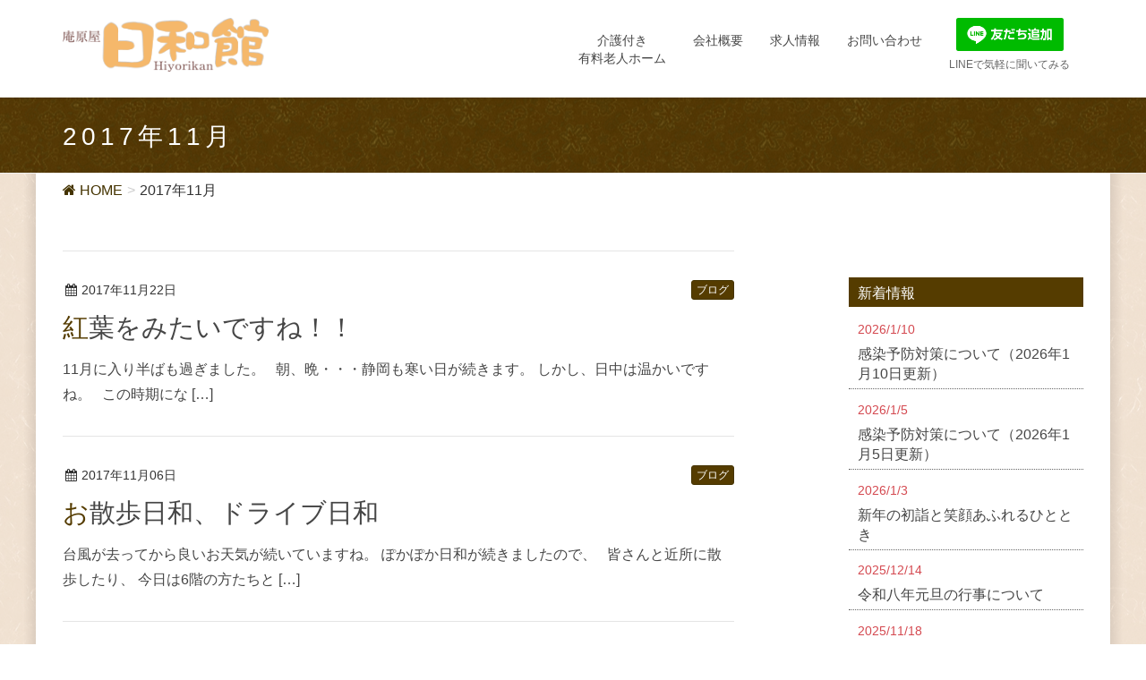

--- FILE ---
content_type: text/html; charset=UTF-8
request_url: https://iharaya.com/archives/date/2017/11/?post_type=post
body_size: 7981
content:
<!DOCTYPE html>
<html lang="ja">
<head>
<meta charset="utf-8">
<meta http-equiv="X-UA-Compatible" content="IE=edge">
<meta name="viewport" content="width=device-width, initial-scale=1">
<title>11月 2017 | 【公式】庵原屋日和館</title>
<meta name="keywords" content="有料老人ホーム,老人ホーム,高齢者,介護,訪問介護,介護タクシー,ケア,ケアマネージャー,ヘルパー,清水,静岡,セカンドライフ,庵原屋,いはらや,イハラヤ,日和館,ひよりかん,ヒヨリカン,指定居宅介護支援事業所,特定施設入所者生活介護,在宅介護,退院,福祉,居宅支援,予防介護" />
<link rel='dns-prefetch' href='//oss.maxcdn.com' />
<link rel='dns-prefetch' href='//s.w.org' />
<link rel="alternate" type="application/rss+xml" title="【公式】庵原屋日和館 &raquo; フィード" href="https://iharaya.com/feed/" />
<link rel="alternate" type="application/rss+xml" title="【公式】庵原屋日和館 &raquo; コメントフィード" href="https://iharaya.com/comments/feed/" />
<meta name="description" content="Article of 11月 2017. 【公式】庵原屋日和館 商店街の中に介護付有料老人ホーム（静岡市清水区）" />		<script type="text/javascript">
			window._wpemojiSettings = {"baseUrl":"https:\/\/s.w.org\/images\/core\/emoji\/2.3\/72x72\/","ext":".png","svgUrl":"https:\/\/s.w.org\/images\/core\/emoji\/2.3\/svg\/","svgExt":".svg","source":{"concatemoji":"https:\/\/iharaya.com\/admin\/wp-includes\/js\/wp-emoji-release.min.js?ver=4.8.2"}};
			!function(a,b,c){function d(a){var b,c,d,e,f=String.fromCharCode;if(!k||!k.fillText)return!1;switch(k.clearRect(0,0,j.width,j.height),k.textBaseline="top",k.font="600 32px Arial",a){case"flag":return k.fillText(f(55356,56826,55356,56819),0,0),b=j.toDataURL(),k.clearRect(0,0,j.width,j.height),k.fillText(f(55356,56826,8203,55356,56819),0,0),c=j.toDataURL(),b!==c&&(k.clearRect(0,0,j.width,j.height),k.fillText(f(55356,57332,56128,56423,56128,56418,56128,56421,56128,56430,56128,56423,56128,56447),0,0),b=j.toDataURL(),k.clearRect(0,0,j.width,j.height),k.fillText(f(55356,57332,8203,56128,56423,8203,56128,56418,8203,56128,56421,8203,56128,56430,8203,56128,56423,8203,56128,56447),0,0),c=j.toDataURL(),b!==c);case"emoji4":return k.fillText(f(55358,56794,8205,9794,65039),0,0),d=j.toDataURL(),k.clearRect(0,0,j.width,j.height),k.fillText(f(55358,56794,8203,9794,65039),0,0),e=j.toDataURL(),d!==e}return!1}function e(a){var c=b.createElement("script");c.src=a,c.defer=c.type="text/javascript",b.getElementsByTagName("head")[0].appendChild(c)}var f,g,h,i,j=b.createElement("canvas"),k=j.getContext&&j.getContext("2d");for(i=Array("flag","emoji4"),c.supports={everything:!0,everythingExceptFlag:!0},h=0;h<i.length;h++)c.supports[i[h]]=d(i[h]),c.supports.everything=c.supports.everything&&c.supports[i[h]],"flag"!==i[h]&&(c.supports.everythingExceptFlag=c.supports.everythingExceptFlag&&c.supports[i[h]]);c.supports.everythingExceptFlag=c.supports.everythingExceptFlag&&!c.supports.flag,c.DOMReady=!1,c.readyCallback=function(){c.DOMReady=!0},c.supports.everything||(g=function(){c.readyCallback()},b.addEventListener?(b.addEventListener("DOMContentLoaded",g,!1),a.addEventListener("load",g,!1)):(a.attachEvent("onload",g),b.attachEvent("onreadystatechange",function(){"complete"===b.readyState&&c.readyCallback()})),f=c.source||{},f.concatemoji?e(f.concatemoji):f.wpemoji&&f.twemoji&&(e(f.twemoji),e(f.wpemoji)))}(window,document,window._wpemojiSettings);
		</script>
		<style type="text/css">
img.wp-smiley,
img.emoji {
	display: inline !important;
	border: none !important;
	box-shadow: none !important;
	height: 1em !important;
	width: 1em !important;
	margin: 0 .07em !important;
	vertical-align: -0.1em !important;
	background: none !important;
	padding: 0 !important;
}
</style>
<link rel='stylesheet' id='contact-form-7-css'  href='https://iharaya.com/admin/wp-content/plugins/contact-form-7/includes/css/styles.css?ver=4.3.1' type='text/css' media='all' />
<link rel='stylesheet' id='contact-form-7-confirm-css'  href='https://iharaya.com/admin/wp-content/plugins/contact-form-7-add-confirm/includes/css/styles.css?ver=5.1' type='text/css' media='all' />
<link rel='stylesheet' id='vkExUnit_common_style-css'  href='https://iharaya.com/admin/wp-content/plugins/vk-all-in-one-expansion-unit/css/vkExUnit_style.css?ver=3.7.6' type='text/css' media='all' />
<link rel='stylesheet' id='wp-pagenavi-css'  href='https://iharaya.com/admin/wp-content/plugins/wp-pagenavi/pagenavi-css.css?ver=2.70' type='text/css' media='all' />
<link rel='stylesheet' id='lightning-font-awesome-style-css'  href='https://iharaya.com/admin/wp-content/themes/lightning/css/font-awesome/4.3.0/css/font-awesome.min.css?ver=20150622' type='text/css' media='all' />
<link rel='stylesheet' id='lightning-design-style-css'  href='https://iharaya.com/admin/wp-content/themes/lightning/css/style.css?ver=20150918a' type='text/css' media='all' />
<link rel='stylesheet' id='lightning-theme-style-css'  href='https://iharaya.com/admin/wp-content/themes/lightning/style.css?ver=20150814' type='text/css' media='all' />
<script type='text/javascript' src='https://iharaya.com/admin/wp-includes/js/jquery/jquery.js?ver=1.12.4'></script>
<script type='text/javascript' src='https://iharaya.com/admin/wp-includes/js/jquery/jquery-migrate.min.js?ver=1.4.1'></script>
<!--[if lt IE 9]>
<script type='text/javascript' src='https://oss.maxcdn.com/html5shiv/3.7.2/html5shiv.min.js?ver=4.8.2'></script>
<![endif]-->
<!--[if lt IE 9]>
<script type='text/javascript' src='https://oss.maxcdn.com/respond/1.4.2/respond.min.js?ver=4.8.2'></script>
<![endif]-->
<script type='text/javascript' src='https://iharaya.com/admin/wp-content/themes/lightning/js/all.min.js?ver=20150918a'></script>
<link rel='https://api.w.org/' href='https://iharaya.com/wp-json/' />
<link rel="EditURI" type="application/rsd+xml" title="RSD" href="https://iharaya.com/admin/xmlrpc.php?rsd" />
<link rel="wlwmanifest" type="application/wlwmanifest+xml" href="https://iharaya.com/admin/wp-includes/wlwmanifest.xml" /> 
<style type="text/css">
.veu_color_txt_key { color:#443300 ; }
.veu_color_bg_key { background-color:#443300 ; }
.veu_color_border_key { border-color:#443300 ; }
a { color:#443300 ; }
a:hover { color:#553c00 ; }
.siteHeader_logo.navbar-brand a:hover,
h1.entry-title:first-letter,
.single h1.entry-title:first-letter { color:#553c00; }
h2,
.mainSection-title { border-top-color:#553c00}
h3:after,
.subSection-title:after { border-bottom-color:#553c00; }
ul.gMenu a:hover { color:#553c00; }
.page-header { background-color:#553c00; }
.btn-default { border-color:#553c00;color:#553c00;}
.btn-default:hover { border-color:#553c00;background-color: #553c00; }
.btn-primary { background-color:#553c00;border-color:#443300; }
.btn-primary:hover { background-color:#443300;border-color:#553c00; }
.media .media-body .media-heading a:hover { color:#553c00; }
ul.page-numbers li span.page-numbers.current { background-color:#553c00; }
.pager li > a { border-color:#553c00;color:#553c00;}
.pager li > a:hover { background-color:#553c00;color:#fff;}
footer { border-top-color:#553c00 }
@media (min-width: 768px){
  ul.gMenu > li > a:hover:after,
  ul.gMenu > li.current-post-ancestor > a:after,
  ul.gMenu > li.current-menu-item > a:after,
  ul.gMenu > li.current-menu-parent > a:after,
  ul.gMenu > li.current-menu-ancestor > a:after,
  ul.gMenu > li.current_page_parent > a:after,
  ul.gMenu > li.current_page_ancestor > a:after { border-bottom-color: #553c00 }
} /* @media (min-width: 768px) */
</style>

<!-- Google Tag Manager -->
<script>(function(w,d,s,l,i){w[l]=w[l]||[];w[l].push({'gtm.start':
new Date().getTime(),event:'gtm.js'});var f=d.getElementsByTagName(s)[0],
j=d.createElement(s),dl=l!='dataLayer'?'&l='+l:'';j.async=true;j.src=
'https://www.googletagmanager.com/gtm.js?id='+i+dl;f.parentNode.insertBefore(j,f);
})(window,document,'script','dataLayer','GTM-WM9GW68');</script>
<!-- End Google Tag Manager -->

<link rel="stylesheet" href="/css/module.css" type="text/css" media="all" />
<link rel="stylesheet" href="/css/style.css?ver2" type="text/css" media="all" />
<script type="text/javascript" src="/js/smoothscroll.js"></script>
<script type="text/javascript" src="/js/gnavi.js"></script>


</head>
<body class="archive date">

<!-- Google Tag Manager (noscript) -->
<noscript><iframe src="https://www.googletagmanager.com/ns.html?id=GTM-WM9GW68"
height="0" width="0" style="display:none;visibility:hidden"></iframe></noscript>
<!-- End Google Tag Manager (noscript) -->

<header class="navbar navbar-fixed-top siteHeader">
        <div class="container">
        <div class="navbar-header">
            <button type="button" class="navbar-toggle" data-toggle="collapse" data-target="#navbar-ex-collapse">
                <span class="sr-only">Toggle navigation</span>
                <span class="icon-bar"></span>
                <span class="icon-bar"></span>
                <span class="icon-bar"></span>
            </button>
            <h1 class="navbar-brand siteHeader_logo">
            <a href="https://iharaya.com"><span>
            <img src="https://iharaya.com/admin/wp-content/uploads/2015/11/logo.gif" alt="【公式】庵原屋日和館" />            </span></a>
            </h1>
        </div>

        <div class="collapse navbar-collapse" id="navbar-ex-collapse">
        <nav class="menu-%e3%82%b0%e3%83%ad%e3%83%bc%e3%83%90%e3%83%ab%e3%83%8a%e3%83%93-container"><ul id="menu-%e3%82%b0%e3%83%ad%e3%83%bc%e3%83%90%e3%83%ab%e3%83%8a%e3%83%93" class="menu nav navbar-nav gMenu"><li id="menu-item-28" class="menu-item menu-item-type-post_type menu-item-object-page menu-item-has-children"><a href="https://iharaya.com/kaigohome/"><strong class="gMenu_name">介護付き<br />有料老人ホーム</strong></a>
<ul  class="sub-menu">
	<li id="menu-item-40" class="menu-item menu-item-type-post_type menu-item-object-page"><a href="https://iharaya.com/kaigohome/room/">館内のご案内</a></li>
	<li id="menu-item-356" class="menu-item menu-item-type-post_type menu-item-object-page"><a href="https://iharaya.com/kaigohome/life/">生活サービス</a></li>
	<li id="menu-item-39" class="menu-item menu-item-type-post_type menu-item-object-page"><a href="https://iharaya.com/kaigohome/care/">看護・介護サービス</a></li>
	<li id="menu-item-355" class="menu-item menu-item-type-post_type menu-item-object-page"><a href="https://iharaya.com/kaigohome/album/">暮らしのアルバム</a></li>
	<li id="menu-item-31" class="menu-item menu-item-type-post_type menu-item-object-page"><a href="https://iharaya.com/kaigohome/food/">お料理</a></li>
	<li id="menu-item-32" class="menu-item menu-item-type-post_type menu-item-object-page"><a href="https://iharaya.com/kaigohome/flow/">費用とご入居方法</a></li>
	<li id="menu-item-33" class="menu-item menu-item-type-post_type menu-item-object-page"><a href="https://iharaya.com/kaigohome/question/">さまざまなご質問</a></li>
</ul>
</li>
<li id="menu-item-37" class="menu-item menu-item-type-post_type menu-item-object-page"><a href="https://iharaya.com/company/"><strong class="gMenu_name">会社概要</strong></a></li>
<li id="menu-item-1504" class="menu-item menu-item-type-taxonomy menu-item-object-category"><a href="https://iharaya.com/recruit/"><strong class="gMenu_name">求人情報</strong></a></li>
<li id="menu-item-38" class="menu-item menu-item-type-post_type menu-item-object-page"><a href="https://iharaya.com/contact/"><strong class="gMenu_name">お問い合わせ</strong></a></li>
</ul></nav>        </div>
    </div>
    
</header>

<div class="section page-header"><div class="container"><div class="row"><div class="col-md-12">
<h1 class="page-header_pageTitle">
2017年11月</h1>
</div></div></div></div><!-- [ /.page-header ] -->
<!-- [ .breadSection ] -->
<div class="section breadSection">
<div class="container">
<div class="row">
<ol class="breadcrumb">
<li id="panHome"><a href="https://iharaya.com"><span><i class="fa fa-home"></i> HOME</span></a></li><li><span>2017年11月</span></li></ol>
</div>
</div>
</div>
<!-- [ /.breadSection ] -->
<div class="section siteContent">
<div class="container">
<div class="row">

<main class="col-md-8 mainSection" id="main" role="main">


 



      <div class="postList">
        <article class="media">
<div id="post-1382" class="post-1382 post type-post status-publish format-standard hentry category-blog">
		<div class="media-body">
		
<div class="entry-meta">
<span class="published entry-meta_items">2017年11月22日</span>



<span class="entry-meta_items entry-meta_updated entry-meta_hidden">/ 最終更新日 : <span class="updated">2017/11/23</span></span>


<span class="vcard author entry-meta_items entry-meta_items_author entry-meta_hidden"><span class="fn">hiyorikan</span></span>

<span class="entry-meta_items entry-meta_items_term"><a href="https://iharaya.com/blog/" class="btn btn-xs btn-primary">ブログ</a></span>
</div>		<h1 class="media-heading entry-title"><a href="https://iharaya.com/archives/1382">紅葉をみたいですね！！</a></h1>
		<a href="https://iharaya.com/archives/1382" class="media-body_excerpt"><p>11月に入り半ばも過ぎました。 &nbsp; 朝、晩・・・静岡も寒い日が続きます。 しかし、日中は温かいですね。 &nbsp; この時期にな [&hellip;]</p>
</a>
		<!--
		<div><a href="https://iharaya.com/archives/1382" class="btn btn-default btn-sm">続きを読む</a></div>
		-->   
	</div>
</div>
</article>        <article class="media">
<div id="post-1379" class="post-1379 post type-post status-publish format-standard hentry category-blog">
		<div class="media-body">
		
<div class="entry-meta">
<span class="published entry-meta_items">2017年11月06日</span>



<span class="entry-meta_items entry-meta_updated entry-meta_hidden">/ 最終更新日 : <span class="updated">2017/11/7</span></span>


<span class="vcard author entry-meta_items entry-meta_items_author entry-meta_hidden"><span class="fn">hiyorikan</span></span>

<span class="entry-meta_items entry-meta_items_term"><a href="https://iharaya.com/blog/" class="btn btn-xs btn-primary">ブログ</a></span>
</div>		<h1 class="media-heading entry-title"><a href="https://iharaya.com/archives/1379">お散歩日和、ドライブ日和</a></h1>
		<a href="https://iharaya.com/archives/1379" class="media-body_excerpt"><p>台風が去ってから良いお天気が続いていますね。 ぽかぽか日和が続きましたので、 &nbsp; 皆さんと近所に散歩したり、 今日は6階の方たちと [&hellip;]</p>
</a>
		<!--
		<div><a href="https://iharaya.com/archives/1379" class="btn btn-default btn-sm">続きを読む</a></div>
		-->   
	</div>
</div>
</article>        </div>

  
  
</main><!-- [ /.mainSection ] -->

<div class="col-md-3 col-md-offset-1 subSection">
<aside class="widget widget_text" id="text-7">			<div class="textwidget"> </div>
		</aside><aside class="widget widget_vkexunit_post_list" id="vkexunit_post_list-4"><div class="veu_newPosts pt_1"><h1 class="widget-title subSection-title">新着情報</h1><ul class="postList"><li id="post-2709">
	<span class="published entry-meta_items">2026/1/10</span><br />
	<!-- <span class="taxonomies"> <a href="https://iharaya.com/info/" rel="tag">お知らせ</a></span> -->
	<span class="entry-title"><a href="https://iharaya.com/archives/2709">感染予防対策について（2026年1月10日更新）</a></span>
</li><li id="post-2708">
	<span class="published entry-meta_items">2026/1/5</span><br />
	<!-- <span class="taxonomies"> <a href="https://iharaya.com/info/" rel="tag">お知らせ</a></span> -->
	<span class="entry-title"><a href="https://iharaya.com/archives/2708">感染予防対策について（2026年1月5日更新）</a></span>
</li><li id="post-2716">
	<span class="published entry-meta_items">2026/1/3</span><br />
	<!-- <span class="taxonomies"> <a href="https://iharaya.com/blog/home/event/" rel="tag">イベント</a><a href="https://iharaya.com/blog/home/" rel="tag">有料老人ホーム</a><a href="https://iharaya.com/blog/" rel="tag">ブログ</a><a href="https://iharaya.com/blog/home/outing/" rel="tag">お出かけ・散歩</a><a href="https://iharaya.com/blog/home/care-staff/" rel="tag">ご入居者とヘルパーとの関わり</a></span> -->
	<span class="entry-title"><a href="https://iharaya.com/archives/2716">新年の初詣と笑顔あふれるひととき　</a></span>
</li><li id="post-2705">
	<span class="published entry-meta_items">2025/12/14</span><br />
	<!-- <span class="taxonomies"> <a href="https://iharaya.com/info/" rel="tag">お知らせ</a></span> -->
	<span class="entry-title"><a href="https://iharaya.com/archives/2705">令和八年元旦の行事について</a></span>
</li><li id="post-2713">
	<span class="published entry-meta_items">2025/11/18</span><br />
	<!-- <span class="taxonomies"> <a href="https://iharaya.com/blog/home/event/" rel="tag">イベント</a><a href="https://iharaya.com/blog/home/" rel="tag">有料老人ホーム</a><a href="https://iharaya.com/blog/" rel="tag">ブログ</a><a href="https://iharaya.com/blog/home/care-staff/" rel="tag">ご入居者とヘルパーとの関わり</a></span> -->
	<span class="entry-title"><a href="https://iharaya.com/archives/2713">毎年恒例の焼き芋屋さん</a></span>
</li></ul></div></aside>	<aside class="widget widget_wp_widget_vk_taxonomy_list" id="wp_widget_vk_taxonomy_list-2">    <div class="sideWidget widget_taxonomies widget_nav_menu">
		<h1 class="widget-title subSection-title">カテゴリー</h1>        <ul class="localNavi">
				<li class="cat-item cat-item-18"><a href="https://iharaya.com/recruit/" >求人情報 (1)</a>
</li>
	<li class="cat-item cat-item-4"><a href="https://iharaya.com/blog/" >ブログ (430)</a>
<ul class='children'>
	<li class="cat-item cat-item-5"><a href="https://iharaya.com/blog/home/" >有料老人ホーム (134)</a>
	<ul class='children'>
	<li class="cat-item cat-item-6"><a href="https://iharaya.com/blog/home/care/" >看取りケア (9)</a>
</li>
	<li class="cat-item cat-item-10"><a href="https://iharaya.com/blog/home/event/" >イベント (41)</a>
</li>
	<li class="cat-item cat-item-14"><a href="https://iharaya.com/blog/home/outing/" >お出かけ・散歩 (19)</a>
</li>
	<li class="cat-item cat-item-15"><a href="https://iharaya.com/blog/home/care-staff/" >ご入居者とヘルパーとの関わり (66)</a>
</li>
	<li class="cat-item cat-item-17"><a href="https://iharaya.com/blog/home/%ef%bd%96isitation/" >ご面会 (5)</a>
</li>
	<li class="cat-item cat-item-11"><a href="https://iharaya.com/blog/home/activity/" >アクティビティー (38)</a>
</li>
	<li class="cat-item cat-item-13"><a href="https://iharaya.com/blog/home/artificial-flower/" >染の花 (8)</a>
</li>
	<li class="cat-item cat-item-12"><a href="https://iharaya.com/blog/home/birthday/" >誕生日 (10)</a>
</li>
	</ul>
</li>
	<li class="cat-item cat-item-7"><a href="https://iharaya.com/blog/homehelp/" >ホームヘルプ (1)</a>
	<ul class='children'>
	<li class="cat-item cat-item-8"><a href="https://iharaya.com/blog/homehelp/helper/" >ヘルパー (1)</a>
</li>
	</ul>
</li>
</ul>
</li>
        </ul>
    </div>
	</aside>	<aside class="widget widget_archive" id="archives-2"><h1 class="widget-title subSection-title">月別アーカイブ</h1>		<ul>
			<li><a href='https://iharaya.com/archives/date/2026/01/?post_type=post'>2026年1月&nbsp;(3)</a></li>
	<li><a href='https://iharaya.com/archives/date/2025/12/?post_type=post'>2025年12月&nbsp;(1)</a></li>
	<li><a href='https://iharaya.com/archives/date/2025/11/?post_type=post'>2025年11月&nbsp;(3)</a></li>
	<li><a href='https://iharaya.com/archives/date/2025/10/?post_type=post'>2025年10月&nbsp;(1)</a></li>
	<li><a href='https://iharaya.com/archives/date/2025/09/?post_type=post'>2025年9月&nbsp;(2)</a></li>
	<li><a href='https://iharaya.com/archives/date/2025/08/?post_type=post'>2025年8月&nbsp;(2)</a></li>
	<li><a href='https://iharaya.com/archives/date/2025/07/?post_type=post'>2025年7月&nbsp;(2)</a></li>
	<li><a href='https://iharaya.com/archives/date/2025/06/?post_type=post'>2025年6月&nbsp;(2)</a></li>
	<li><a href='https://iharaya.com/archives/date/2025/05/?post_type=post'>2025年5月&nbsp;(1)</a></li>
	<li><a href='https://iharaya.com/archives/date/2025/04/?post_type=post'>2025年4月&nbsp;(1)</a></li>
	<li><a href='https://iharaya.com/archives/date/2025/03/?post_type=post'>2025年3月&nbsp;(4)</a></li>
	<li><a href='https://iharaya.com/archives/date/2025/02/?post_type=post'>2025年2月&nbsp;(5)</a></li>
	<li><a href='https://iharaya.com/archives/date/2025/01/?post_type=post'>2025年1月&nbsp;(6)</a></li>
	<li><a href='https://iharaya.com/archives/date/2024/12/?post_type=post'>2024年12月&nbsp;(5)</a></li>
	<li><a href='https://iharaya.com/archives/date/2024/11/?post_type=post'>2024年11月&nbsp;(9)</a></li>
	<li><a href='https://iharaya.com/archives/date/2024/10/?post_type=post'>2024年10月&nbsp;(6)</a></li>
	<li><a href='https://iharaya.com/archives/date/2024/09/?post_type=post'>2024年9月&nbsp;(2)</a></li>
	<li><a href='https://iharaya.com/archives/date/2024/08/?post_type=post'>2024年8月&nbsp;(4)</a></li>
	<li><a href='https://iharaya.com/archives/date/2024/07/?post_type=post'>2024年7月&nbsp;(4)</a></li>
	<li><a href='https://iharaya.com/archives/date/2024/06/?post_type=post'>2024年6月&nbsp;(6)</a></li>
	<li><a href='https://iharaya.com/archives/date/2024/05/?post_type=post'>2024年5月&nbsp;(5)</a></li>
	<li><a href='https://iharaya.com/archives/date/2024/04/?post_type=post'>2024年4月&nbsp;(2)</a></li>
	<li><a href='https://iharaya.com/archives/date/2024/03/?post_type=post'>2024年3月&nbsp;(4)</a></li>
	<li><a href='https://iharaya.com/archives/date/2024/02/?post_type=post'>2024年2月&nbsp;(3)</a></li>
	<li><a href='https://iharaya.com/archives/date/2024/01/?post_type=post'>2024年1月&nbsp;(5)</a></li>
	<li><a href='https://iharaya.com/archives/date/2023/12/?post_type=post'>2023年12月&nbsp;(5)</a></li>
	<li><a href='https://iharaya.com/archives/date/2023/11/?post_type=post'>2023年11月&nbsp;(3)</a></li>
	<li><a href='https://iharaya.com/archives/date/2023/10/?post_type=post'>2023年10月&nbsp;(3)</a></li>
	<li><a href='https://iharaya.com/archives/date/2023/09/?post_type=post'>2023年9月&nbsp;(3)</a></li>
	<li><a href='https://iharaya.com/archives/date/2023/08/?post_type=post'>2023年8月&nbsp;(2)</a></li>
	<li><a href='https://iharaya.com/archives/date/2023/07/?post_type=post'>2023年7月&nbsp;(6)</a></li>
	<li><a href='https://iharaya.com/archives/date/2023/06/?post_type=post'>2023年6月&nbsp;(4)</a></li>
	<li><a href='https://iharaya.com/archives/date/2023/05/?post_type=post'>2023年5月&nbsp;(3)</a></li>
	<li><a href='https://iharaya.com/archives/date/2023/04/?post_type=post'>2023年4月&nbsp;(1)</a></li>
	<li><a href='https://iharaya.com/archives/date/2023/03/?post_type=post'>2023年3月&nbsp;(2)</a></li>
	<li><a href='https://iharaya.com/archives/date/2023/02/?post_type=post'>2023年2月&nbsp;(4)</a></li>
	<li><a href='https://iharaya.com/archives/date/2023/01/?post_type=post'>2023年1月&nbsp;(6)</a></li>
	<li><a href='https://iharaya.com/archives/date/2022/12/?post_type=post'>2022年12月&nbsp;(7)</a></li>
	<li><a href='https://iharaya.com/archives/date/2022/11/?post_type=post'>2022年11月&nbsp;(6)</a></li>
	<li><a href='https://iharaya.com/archives/date/2022/10/?post_type=post'>2022年10月&nbsp;(7)</a></li>
	<li><a href='https://iharaya.com/archives/date/2022/09/?post_type=post'>2022年9月&nbsp;(6)</a></li>
	<li><a href='https://iharaya.com/archives/date/2022/08/?post_type=post'>2022年8月&nbsp;(1)</a></li>
	<li><a href='https://iharaya.com/archives/date/2022/07/?post_type=post'>2022年7月&nbsp;(5)</a></li>
	<li><a href='https://iharaya.com/archives/date/2022/06/?post_type=post'>2022年6月&nbsp;(4)</a></li>
	<li><a href='https://iharaya.com/archives/date/2022/05/?post_type=post'>2022年5月&nbsp;(8)</a></li>
	<li><a href='https://iharaya.com/archives/date/2022/04/?post_type=post'>2022年4月&nbsp;(7)</a></li>
	<li><a href='https://iharaya.com/archives/date/2022/03/?post_type=post'>2022年3月&nbsp;(11)</a></li>
	<li><a href='https://iharaya.com/archives/date/2022/02/?post_type=post'>2022年2月&nbsp;(7)</a></li>
	<li><a href='https://iharaya.com/archives/date/2022/01/?post_type=post'>2022年1月&nbsp;(4)</a></li>
	<li><a href='https://iharaya.com/archives/date/2021/12/?post_type=post'>2021年12月&nbsp;(3)</a></li>
	<li><a href='https://iharaya.com/archives/date/2021/11/?post_type=post'>2021年11月&nbsp;(8)</a></li>
	<li><a href='https://iharaya.com/archives/date/2021/10/?post_type=post'>2021年10月&nbsp;(9)</a></li>
	<li><a href='https://iharaya.com/archives/date/2021/08/?post_type=post'>2021年8月&nbsp;(5)</a></li>
	<li><a href='https://iharaya.com/archives/date/2021/07/?post_type=post'>2021年7月&nbsp;(6)</a></li>
	<li><a href='https://iharaya.com/archives/date/2021/06/?post_type=post'>2021年6月&nbsp;(4)</a></li>
	<li><a href='https://iharaya.com/archives/date/2021/05/?post_type=post'>2021年5月&nbsp;(4)</a></li>
	<li><a href='https://iharaya.com/archives/date/2021/04/?post_type=post'>2021年4月&nbsp;(4)</a></li>
	<li><a href='https://iharaya.com/archives/date/2021/03/?post_type=post'>2021年3月&nbsp;(2)</a></li>
	<li><a href='https://iharaya.com/archives/date/2021/02/?post_type=post'>2021年2月&nbsp;(3)</a></li>
	<li><a href='https://iharaya.com/archives/date/2021/01/?post_type=post'>2021年1月&nbsp;(6)</a></li>
	<li><a href='https://iharaya.com/archives/date/2020/12/?post_type=post'>2020年12月&nbsp;(4)</a></li>
	<li><a href='https://iharaya.com/archives/date/2020/11/?post_type=post'>2020年11月&nbsp;(4)</a></li>
	<li><a href='https://iharaya.com/archives/date/2020/10/?post_type=post'>2020年10月&nbsp;(1)</a></li>
	<li><a href='https://iharaya.com/archives/date/2020/09/?post_type=post'>2020年9月&nbsp;(3)</a></li>
	<li><a href='https://iharaya.com/archives/date/2020/08/?post_type=post'>2020年8月&nbsp;(6)</a></li>
	<li><a href='https://iharaya.com/archives/date/2020/07/?post_type=post'>2020年7月&nbsp;(8)</a></li>
	<li><a href='https://iharaya.com/archives/date/2020/06/?post_type=post'>2020年6月&nbsp;(3)</a></li>
	<li><a href='https://iharaya.com/archives/date/2020/05/?post_type=post'>2020年5月&nbsp;(9)</a></li>
	<li><a href='https://iharaya.com/archives/date/2020/04/?post_type=post'>2020年4月&nbsp;(7)</a></li>
	<li><a href='https://iharaya.com/archives/date/2020/03/?post_type=post'>2020年3月&nbsp;(7)</a></li>
	<li><a href='https://iharaya.com/archives/date/2020/02/?post_type=post'>2020年2月&nbsp;(7)</a></li>
	<li><a href='https://iharaya.com/archives/date/2020/01/?post_type=post'>2020年1月&nbsp;(5)</a></li>
	<li><a href='https://iharaya.com/archives/date/2019/12/?post_type=post'>2019年12月&nbsp;(3)</a></li>
	<li><a href='https://iharaya.com/archives/date/2019/11/?post_type=post'>2019年11月&nbsp;(8)</a></li>
	<li><a href='https://iharaya.com/archives/date/2019/10/?post_type=post'>2019年10月&nbsp;(6)</a></li>
	<li><a href='https://iharaya.com/archives/date/2019/09/?post_type=post'>2019年9月&nbsp;(2)</a></li>
	<li><a href='https://iharaya.com/archives/date/2019/08/?post_type=post'>2019年8月&nbsp;(3)</a></li>
	<li><a href='https://iharaya.com/archives/date/2019/07/?post_type=post'>2019年7月&nbsp;(3)</a></li>
	<li><a href='https://iharaya.com/archives/date/2019/06/?post_type=post'>2019年6月&nbsp;(2)</a></li>
	<li><a href='https://iharaya.com/archives/date/2019/05/?post_type=post'>2019年5月&nbsp;(4)</a></li>
	<li><a href='https://iharaya.com/archives/date/2019/04/?post_type=post'>2019年4月&nbsp;(5)</a></li>
	<li><a href='https://iharaya.com/archives/date/2019/03/?post_type=post'>2019年3月&nbsp;(3)</a></li>
	<li><a href='https://iharaya.com/archives/date/2019/02/?post_type=post'>2019年2月&nbsp;(3)</a></li>
	<li><a href='https://iharaya.com/archives/date/2019/01/?post_type=post'>2019年1月&nbsp;(5)</a></li>
	<li><a href='https://iharaya.com/archives/date/2018/12/?post_type=post'>2018年12月&nbsp;(4)</a></li>
	<li><a href='https://iharaya.com/archives/date/2018/11/?post_type=post'>2018年11月&nbsp;(1)</a></li>
	<li><a href='https://iharaya.com/archives/date/2018/10/?post_type=post'>2018年10月&nbsp;(2)</a></li>
	<li><a href='https://iharaya.com/archives/date/2018/09/?post_type=post'>2018年9月&nbsp;(1)</a></li>
	<li><a href='https://iharaya.com/archives/date/2018/08/?post_type=post'>2018年8月&nbsp;(3)</a></li>
	<li><a href='https://iharaya.com/archives/date/2018/07/?post_type=post'>2018年7月&nbsp;(1)</a></li>
	<li><a href='https://iharaya.com/archives/date/2018/05/?post_type=post'>2018年5月&nbsp;(3)</a></li>
	<li><a href='https://iharaya.com/archives/date/2018/04/?post_type=post'>2018年4月&nbsp;(1)</a></li>
	<li><a href='https://iharaya.com/archives/date/2018/03/?post_type=post'>2018年3月&nbsp;(2)</a></li>
	<li><a href='https://iharaya.com/archives/date/2018/02/?post_type=post'>2018年2月&nbsp;(2)</a></li>
	<li><a href='https://iharaya.com/archives/date/2018/01/?post_type=post'>2018年1月&nbsp;(2)</a></li>
	<li><a href='https://iharaya.com/archives/date/2017/12/?post_type=post'>2017年12月&nbsp;(3)</a></li>
	<li><a href='https://iharaya.com/archives/date/2017/11/?post_type=post'>2017年11月&nbsp;(2)</a></li>
	<li><a href='https://iharaya.com/archives/date/2017/10/?post_type=post'>2017年10月&nbsp;(2)</a></li>
	<li><a href='https://iharaya.com/archives/date/2017/09/?post_type=post'>2017年9月&nbsp;(1)</a></li>
	<li><a href='https://iharaya.com/archives/date/2017/08/?post_type=post'>2017年8月&nbsp;(1)</a></li>
	<li><a href='https://iharaya.com/archives/date/2017/07/?post_type=post'>2017年7月&nbsp;(4)</a></li>
	<li><a href='https://iharaya.com/archives/date/2017/06/?post_type=post'>2017年6月&nbsp;(1)</a></li>
	<li><a href='https://iharaya.com/archives/date/2017/05/?post_type=post'>2017年5月&nbsp;(2)</a></li>
	<li><a href='https://iharaya.com/archives/date/2017/04/?post_type=post'>2017年4月&nbsp;(1)</a></li>
	<li><a href='https://iharaya.com/archives/date/2017/03/?post_type=post'>2017年3月&nbsp;(4)</a></li>
	<li><a href='https://iharaya.com/archives/date/2017/02/?post_type=post'>2017年2月&nbsp;(2)</a></li>
	<li><a href='https://iharaya.com/archives/date/2017/01/?post_type=post'>2017年1月&nbsp;(4)</a></li>
	<li><a href='https://iharaya.com/archives/date/2016/12/?post_type=post'>2016年12月&nbsp;(3)</a></li>
	<li><a href='https://iharaya.com/archives/date/2016/10/?post_type=post'>2016年10月&nbsp;(2)</a></li>
	<li><a href='https://iharaya.com/archives/date/2016/09/?post_type=post'>2016年9月&nbsp;(2)</a></li>
	<li><a href='https://iharaya.com/archives/date/2016/08/?post_type=post'>2016年8月&nbsp;(2)</a></li>
	<li><a href='https://iharaya.com/archives/date/2016/07/?post_type=post'>2016年7月&nbsp;(8)</a></li>
	<li><a href='https://iharaya.com/archives/date/2016/06/?post_type=post'>2016年6月&nbsp;(2)</a></li>
	<li><a href='https://iharaya.com/archives/date/2016/05/?post_type=post'>2016年5月&nbsp;(2)</a></li>
	<li><a href='https://iharaya.com/archives/date/2016/04/?post_type=post'>2016年4月&nbsp;(1)</a></li>
	<li><a href='https://iharaya.com/archives/date/2016/03/?post_type=post'>2016年3月&nbsp;(2)</a></li>
	<li><a href='https://iharaya.com/archives/date/2016/02/?post_type=post'>2016年2月&nbsp;(1)</a></li>
	<li><a href='https://iharaya.com/archives/date/2016/01/?post_type=post'>2016年1月&nbsp;(3)</a></li>
	<li><a href='https://iharaya.com/archives/date/2015/12/?post_type=post'>2015年12月&nbsp;(4)</a></li>
	<li><a href='https://iharaya.com/archives/date/2015/11/?post_type=post'>2015年11月&nbsp;(3)</a></li>
	<li><a href='https://iharaya.com/archives/date/2015/10/?post_type=post'>2015年10月&nbsp;(6)</a></li>
	<li><a href='https://iharaya.com/archives/date/2015/09/?post_type=post'>2015年9月&nbsp;(5)</a></li>
	<li><a href='https://iharaya.com/archives/date/2015/08/?post_type=post'>2015年8月&nbsp;(3)</a></li>
	<li><a href='https://iharaya.com/archives/date/2015/07/?post_type=post'>2015年7月&nbsp;(8)</a></li>
	<li><a href='https://iharaya.com/archives/date/2015/06/?post_type=post'>2015年6月&nbsp;(11)</a></li>
	<li><a href='https://iharaya.com/archives/date/2015/05/?post_type=post'>2015年5月&nbsp;(12)</a></li>
	<li><a href='https://iharaya.com/archives/date/2015/04/?post_type=post'>2015年4月&nbsp;(7)</a></li>
	<li><a href='https://iharaya.com/archives/date/2015/03/?post_type=post'>2015年3月&nbsp;(1)</a></li>
		</ul>
		</aside><aside class="widget widget_text" id="text-6"><h1 class="widget-title subSection-title">アクセスマップ</h1>			<div class="textwidget"><p class="sizeS mb5">清水銀座 商店街内</p>
<div class="ggmap"><iframe src="https://www.google.com/maps/embed?pb=!1m18!1m12!1m3!1d26140.09232053862!2d138.46535463736103!3d35.018930673615024!2m3!1f0!2f0!3f0!3m2!1i1024!2i768!4f13.1!3m3!1m2!1s0x601a33febc3f897b%3A0xe3fda2de344382da!2z5pel5pysLCDjgJI0MjQtMDgxOCDpnZnlsqHnnIzpnZnlsqHluILmuIXmsLTljLrmsZ_lsLvnlLrvvJTiiJLvvJTvvJE!5e0!3m2!1sja!2sjp!4v1451378704287" width="400" height="300" frameborder="0" style="border:0" allowfullscreen></iframe></div>
<p class="posiRight mt15"><a href="/company/#access" class="btn btn-default btn-sm">詳しくはこちら</a></p></div>
		</aside></div><!-- [ /.subSection ] -->

</div><!-- [ /.row ] -->
</div><!-- [ /.container ] -->
</div><!-- [ /.siteContent ] -->
 
<footer class="section siteFooter">
    <div class="footerMenu">
       <div class="container">
                    </div>
    </div>
    <div class="container sectionBox">
        <div class="row ">
            <div class="col-md-4"><aside class="widget widget_wp_widget_vkexunit_profile" id="wp_widget_vkexunit_profile-2">
<div class="veu_profile">
<div class="profile" >
<div class="media_left"><img class="profile_media" src="http://iharaya.com/admin/wp-content/uploads/2015/11/logo_f.gif" width="200" alt="logo_f" /></div>
<p class="profile_text">〒424-0818<br />
静岡市清水区江尻町4-41（清水銀座）<br />
Tel. 054-367-0106<br />
Fax. 054-363-6869</p>

</div>
<!-- / .site-profile -->
</div>
</div><div class="col-md-4"><aside class="widget widget_text" id="text-2">			<div class="textwidget"><ul class="list hidden-xs">
<li><a href="/">ホーム</a></li>
<li><a href="/kaigohome/">介護付き有料老人ホーム</a></li>
<li><a href="/info/">お知らせ</a></li>
<li><a href="/blog/">ブログ</a></li>
</ul></div>
		</aside></div><div class="col-md-4"><aside class="widget widget_text" id="text-3">			<div class="textwidget"><ul class="list hidden-xs">
<li><a href="/company/">会社概要</a></li>
<li><a href="/recruit/">求人情報</a></li>
<li><a href="/contact/">お問い合わせ</a></li>
<li><a href="/sitemap/">サイトマップ</a></li>
</ul></div>
		</aside></div>        </div>
    </div>
    <div class="sectionBox copySection">
        <div class="row">
            <div class="col-md-12 text-center">
            <p>Copyright &copy; 【公式】庵原屋日和館 All Rights Reserved.</p>            </div>
        </div>
    </div>
</footer>
<!-- jQuery (necessary for Bootstrap's JavaScript plugins) -->


<script type='text/javascript' src='https://iharaya.com/admin/wp-content/plugins/contact-form-7/includes/js/jquery.form.min.js?ver=3.51.0-2014.06.20'></script>
<script type='text/javascript'>
/* <![CDATA[ */
var _wpcf7 = {"loaderUrl":"https:\/\/iharaya.com\/admin\/wp-content\/plugins\/contact-form-7\/images\/ajax-loader.gif","recaptchaEmpty":"\u3042\u306a\u305f\u304c\u30ed\u30dc\u30c3\u30c8\u3067\u306f\u306a\u3044\u3053\u3068\u3092\u8a3c\u660e\u3057\u3066\u304f\u3060\u3055\u3044\u3002","sending":"\u9001\u4fe1\u4e2d ..."};
/* ]]> */
</script>
<script type='text/javascript' src='https://iharaya.com/admin/wp-content/plugins/contact-form-7/includes/js/scripts.js?ver=4.3.1'></script>
<script type='text/javascript' src='https://iharaya.com/admin/wp-content/plugins/contact-form-7-add-confirm/includes/js/scripts.js?ver=5.1'></script>
<script type='text/javascript' src='https://iharaya.com/admin/wp-includes/js/wp-embed.min.js?ver=4.8.2'></script>
<script type='text/javascript' src='https://iharaya.com/admin/wp-content/plugins/vk-all-in-one-expansion-unit/js/all.min.js?ver=3.7.6'></script>
</body>
</html>

--- FILE ---
content_type: text/css
request_url: https://iharaya.com/admin/wp-content/plugins/vk-all-in-one-expansion-unit/css/vkExUnit_style.css?ver=3.7.6
body_size: 3565
content:
.media{border-bottom:1px solid #e5e5e5;padding:2em 0;margin-top:0}.media:first-child{border-top:1px solid #e5e5e5}.media .postList_thumbnail{width:160px;margin-bottom:0.5em;padding-right:30px;display:block;overflow:hidden;float:left}.media .postList_thumbnail a{position:relative;display:block;overflow:hidden}.media .postList_thumbnail img{width:100%;height:auto}.media .postList_thumbnail .postList_cateLabel{position:absolute;bottom:0;left:0}.media .media-body .media-heading{font-size:1.8em;line-height:1.3em;margin-top:0;margin-bottom:0.5em;font-weight:normal}.media .media-body .media-heading a{color:#464646}.media .media-body .media-heading a:hover{text-decoration:none}.media .media-body p{margin-bottom:0}.media .media-body a.media-body_excerpt{color:#464646}@media (max-width: 767px){.media .postList_thumbnail{padding-right:20px}.media .media-body .media-heading{font-size:1.2em;line-height:1.3em;margin-bottom:0.5em}}@media (max-width: 500px){.media .postList_thumbnail{width:100px}}.veu_leadTxt,p.veu_leadTxt{font-size:2em;line-height:150%;padding:0}dl.veu_qaItem{display:block;overflow:hidden;border-bottom:1px dotted #ccc;padding:0px 0px 20px;margin:0px 0px 20px;width:100%;position:relative}dl.veu_qaItem dt,dl.veu_qaItem dd{border:none;padding-left:35px}dl.veu_qaItem dt:before,dl.veu_qaItem dd:before{position:absolute;left:0;font-size:24px;line-height:105%}dl.veu_qaItem dt{margin-bottom:15px;font-size:18px}dl.veu_qaItem dt:before{font-family:"areal";content:"Q ";color:#e50000}dl.veu_qaItem dd{margin-bottom:0px}dl.veu_qaItem dd:before{content:"A ";color:#337ab7;font-family:""}.veu_flowBox{display:block;overflow:hidden}.veu_flowBox:after{font-family:FontAwesome;content:"\f0d7";font-size:50px;margin:0 auto 15px;position:relative;left:48%;line-height:120%;color:#ccc}.veu_flowBox:last-child{padding-bottom:0px;margin-bottom:30px}.veu_flowBox:last-child:after{content:"";font-size:0}.veu_flowBox dl{display:block;overflow:hidden;padding:20px 25px;border:3px solid #e5e5e5;margin:0}.veu_flowBox dl dt,.veu_flowBox dl dd{padding-left:0;border:none}.veu_flowBox dl dt{border-bottom:1px dotted #ccc;margin-bottom:10px;font-size:1.2em}.veu_flowBox dl dd{margin-bottom:0px}.veu_flowBox dl dd h4{margin:0px;padding:0px}.veu_flowBox dl dd p{margin-bottom:10px}.veu_flowBox dl dd ul{margin-bottom:0px}.veu_dummyImage{padding:20px;display:block;vertical-align:middle;text-align:center;background-color:#f5f5f5;border:1px solid #ccc;margin-bottom:15px}.veu_floatLeft{float:left;margin-right:20px}.veu_floatRight{float:right;margin-left:20px}html{font-size:inherit}.link-list li{padding:0.5em}@media (min-width: 768px){.mainSection .widget{margin-bottom:40px}}.widget .subSection-title{font-size:18px}h1.mainSection-title{font-size:24px}.veu_adminEdit{margin-top:5px}.veu_adminEdit a.btn:before{margin-right:5px;content:"\f040";font-family:FontAwesome}.veu_contentAddSection{display:block;clear:both;overflow:hidden;padding-top:20px}.relatedPosts h2{margin-bottom:10px}.veu_autoEyeCatchBox{display:block;overflow:hidden;margin-bottom:2em}.veu_sitemap .sectionBox{padding-top:0}.veu_sitemap .sitemap-col{padding-bottom:2em}.veu_sitemap .sitemap-col{margin-top:2.5em}.veu_sitemap .sitemap-col .link-list{margin-top:0;margin-bottom:0}.veu_sitemap .sitemap-col .page_item{padding:0}.veu_sitemap .sitemap-col .children{margin-bottom:2em}.veu_sitemap .sitemap-col .cat-item{padding:0}.veu_socialSet ul{margin:0px;padding:0}.veu_socialSet ul li{position:relative;display:block;float:left;overflow:visible;margin-right:10px;padding:0px;background:none}.veu_socialSet ul li.sb_icon a{display:block;overflow:hidden;padding:3px 5px 0px;border:1px solid #ccc;border-radius:3px;background-color:#fff;color:#333;text-decoration:none;line-height:100%}.veu_socialSet ul li.sb_icon a .sns_txt{position:relative;top:-2px;font-size:11px}.veu_socialSet ul li iframe{border:none}.veu_socialSet ul li a .icon_sns{margin-right:5px;font-size:100%}.veu_socialSet ul li.sb_icon.sb_facebook .icon_sns{color:#425dab}.veu_socialSet ul li.sb_icon.sb_hatena .icon_sns{color:#2c6ebd}.veu_socialSet ul li.sb_icon.sb_twitter .icon_sns{color:#00abec}.veu_socialSet ul li.sb_icon.sb_google .icon_sns{color:#dd4b39}.veu_socialSet ul li.sb_icon.sb_line .icon_sns{color:#6ebd30}.veu_socialSet ul li.sb_pocket{margin-left:5px}.veu_count_sns_fb,.veu_count_sns_hb{display:inline-block;margin-left:5px;padding:2px 5px;border-radius:5px;color:#ffffff;vertical-align:top;font-size:77%;line-height:1}.veu_count_sns_fb{background:#425dab}.veu_count_sns_hb{background:#2c6ebd}@font-face{font-weight:normal;font-style:normal;font-family:'vk_sns';src:url("../plugins/sns/icons/fonts/vk_sns.eot?-bq20cj");src:url("../plugins/sns/icons/fonts/vk_sns.eot?#iefix-bq20cj") format("embedded-opentype"),url("../plugins/sns/icons/fonts/vk_sns.woff?-bq20cj") format("woff"),url("../plugins/sns/icons/fonts/vk_sns.ttf?-bq20cj") format("truetype"),url("../plugins/sns/icons/fonts/vk_sns.svg?-bq20cj#vk_sns") format("svg")}[class^="vk_icon_w_r_sns_"],[class*=" vk_icon_w_r_sns_"]{text-transform:none;font-weight:normal;font-style:normal;font-variant:normal;font-family:'vk_sns';line-height:1;speak:none;-webkit-font-smoothing:antialiased;-moz-osx-font-smoothing:grayscale}.vk_icon_w_r_sns_twitter:before{content:"\e600"}.vk_icon_w_r_sns_line:before{content:"\e601"}.vk_icon_w_r_sns_hatena:before{content:"\e602"}.vk_icon_w_r_sns_google:before{content:"\e603"}.vk_icon_w_r_sns_fb:before{content:"\e604"}.veu_childPage_list{margin-top:2.5em;margin-bottom:1em}.veu_childPage_list a:hover{text-decoration:none}.veu_childPage_list .childPage_list_box{display:block;margin-bottom:1em}.veu_childPage_list .childPage_list_box_inner{position:relative;display:block;overflow:hidden;padding:0 20px;border:3px solid #efefef;box-shadow:inset 0px 0px 0px 1px #fff}.veu_childPage_list .childPage_list_title{margin-top:20px;color:#464646;font-size:16px;line-height:1.4}.veu_childPage_list .wp-post-image{float:left;margin-right:1em;width:30%;border:solid 1px #ddd}.veu_childPage_list .childPage_list_body{overflow:hidden;margin-bottom:5px;color:#333;font-size:14px}.veu_childPage_list .childPage_list_body:hover{text-decoration:underline}.veu_childPage_list p{line-height:1.5em}.veu_childPage_list .childPage_list_text{overflow:hidden;margin-bottom:0}.veu_childPage_list .childPage_list_more{float:right;margin-bottom:20px}@media (max-width: 767px){.veu_childPage_list .wp-post-image{width:25%}}.veu_pageList_ancestor{margin:0 0 15px;padding:0 20px;border:3px solid #efefef;box-shadow:inset 0px 0px 0px 1px #fff}.veu_pageList_ancestor .pageList{margin-top:1em;padding-left:0}.veu_pageList_ancestor .pageList a{display:block;padding:8px 5px;border-bottom:solid 1px #ddd;color:#333;font-size:0.8em}.veu_pageList_ancestor .pageList>.page_item{list-style:none}.veu_pageList_ancestor .pageList>.page_item:last-child a{border:none}.veu_pageList_ancestor .pageList .page_item{margin-bottom:0}.veu_pageList_ancestor .current_page_item>a{background-color:#F0F0F0;box-shadow:inset 0 0 5px #eee}.veu_pageList_ancestor .children{margin:0;padding-left:15px}.veu_pageList_ancestor .children .page_item{position:relative;list-style:none}.veu_pageList_ancestor .children .page_item:before{position:absolute;top:0.26em;left:5px;display:inline-block;content:"・"}.veu_pageList_ancestor .children .page_item a{padding-left:20px}.veu_pageList_ancestor .section_title.subSection-title{margin:0.5em 0}.veu_pageList_ancestor .section_title.subSection-title a{color:#333;font-size:23px}@media screen and (max-width: 992px){.page-template-default .veu_pageList_ancestor{display:none}}.veu_cta{display:block;overflow:hidden;margin-top:30px;margin-bottom:30px;background-color:#efefef}.veu_cta h1.cta_title{display:block;overflow:hidden;padding:12px 20px 10px;background-color:#333;color:#fff;font-size:22px;line-height:1.2em}.veu_cta .cta_body{display:block;overflow:hidden;padding:1.5em 2em 2em;line-height:170%}.veu_cta .cta_body_image{margin-bottom:1.5em}.veu_cta .cta_body_image img{max-width:250px}.veu_cta .cta_body_image_center{display:block;overflow:hidden;text-align:center}.veu_cta .cta_body_image_center img{display:block;margin:0 auto 15px;max-width:100%}.veu_cta .cta_body_txt{display:block;overflow:hidden}.veu_cta .cta_body_link{clear:both;margin-top:1.5em}@media (max-width: 767px){.veu_cta .cta_body_image img{display:block;margin:0 auto 1.5em;max-width:100%}}@media (min-width: 768px){.veu_cta .cta_body_image_right{float:right;margin-left:30px}.veu_cta .cta_body_image_left{float:left;margin-right:30px}}.veu_contact{display:block;overflow:hidden}.veu_contact .contact_frame{display:block;overflow:hidden;padding:25px 24px 21px;border:3px solid #efefef;background-color:#f9f9f9;box-shadow:inset 0px 0px 0px 1px #fff}.veu_contact .contact_txt_catch,.veu_contact .contact_txt_tel,.veu_contact .contact_txt_time{display:block;overflow:hidden}.veu_contact .contact_txt_catch,.veu_contact .contact_txt_time{font-size:14px;line-height:128.6%}.veu_contact .contact_txt_tel{padding-top:4px;font-size:28px;line-height:110%}.veu_contact .contact_bt_txt:before{margin-right:7px;content:"\f003";font-family:FontAwesome}.veu_contact .contact_bt_txt:after{margin-left:7px;content:"\f18e";font-family:FontAwesome}.veu_contact .contact_bt_subTxt{display:block;overflow:hidden;font-size:14px}@media (max-width: 767px){.veu_contact .contact_txt{text-align:center}.veu_contact .contact_bt{display:block}}@media (min-width: 768px){.veu_contact p.contact_txt{margin-bottom:0}.veu_contact .contact_txt{float:left}.veu_contact .contact_bt{float:right}.veu_contact .contact_bt_subTxt_side{font-size:12px}.widget .veu_contact .contact_bt{display:inline-block;float:none;margin-top:15px}}.veu_insertAds{margin-top:1em;margin-bottom:1.5em}@media (max-width: 971px){.veu_insertAds{margin-bottom:0.5em}.veu_insertAds .col-md-6{margin-bottom:1em}}.veu_relatedPosts>.row{display:-ms-flexbox;display:-webkit-flex;display:flex;margin:0;margin-right:-3%;-ms-flex-wrap:wrap;-webkit-flex-wrap:wrap;flex-wrap:wrap}.veu_relatedPosts .relatedPosts_item{float:none;margin-right:2.9%;padding-right:0;padding-left:0;width:47%;border-bottom:solid 1px #e5e5e5}.veu_relatedPosts .relatedPosts_item>.media:first-child{border:none}.veu_relatedPosts .relatedPosts_item>.media{border:none}.veu_relatedPosts .relatedPosts_item:nth-child(1){border-top:solid 1px #e5e5e5}.veu_relatedPosts .relatedPosts_item:nth-child(2){border-top:solid 1px #e5e5e5}@media (max-width: 768px){.veu_relatedPosts .relatedPosts_item{display:block;width:100%}.veu_relatedPosts .relatedPosts_item:nth-child(2){border-top:none}}.veu_fbPagePlugin .fbPagePlugin_body{margin:0 auto;border:4px solid #efefef;background-color:#f9f9f9;text-align:center}.twitter-timeline iframe{margin-right:auto;margin-left:auto}.veu_newPosts h1.mainSection-title{margin-bottom:0}.veu_newPosts ul.postList{margin:15px 0 30px;padding:0}.veu_newPosts ul.postList li{display:block;clear:both;overflow:hidden;padding:0;border-bottom:1px dotted #666}.veu_newPosts ul.postList a{color:#464646}.veu_newPosts ul.postList .published,.veu_newPosts ul.postList .taxonomies a,.veu_newPosts ul.postList .entry-title{display:block;float:left;overflow:hidden}.veu_newPosts ul.postList .published{margin-right:10px;color:#d44950}.veu_newPosts ul.postList .published:before{margin:0;content:''}.veu_newPosts ul.postList .taxonomies a{margin-right:3px;padding:2px 5px 1px;border-radius:3px;background-color:#efefef;font-size:12px}.veu_newPosts ul.postList .entry-title{display:block;clear:both;margin:5px 0}.veu_newPosts .entry-meta_items.published:before{margin-right:5px;content:"\f073";font-family:FontAwesome}.veu_followSet{display:block;overflow:hidden;margin-top:20px;padding:15px;border:1px solid #f5f5f5;background-color:#efefef}.veu_followSet h3.followSet_title{padding:6px 10px 4px;border:none;background-color:#333;color:#fff;font-size:18px}.veu_followSet h3.followSet_title:after{border:none}.veu_followSet .follow_btn{float:left;margin-right:20px}.veu_profile .profile{overflow:hidden}.veu_profile .profile_media{display:block;margin:0.8em auto;max-width:100%}.veu_profile .media_round{border-radius:50%}.veu_profile .media_left .profile_media{margin-left:0}.veu_profile .media_float{float:left;padding-right:10px}.veu_profile .media_float .profile_media{margin:0.8em 0 0}.veu_profile .media_float+.profile_text{padding-top:0.8em}.veu_profile .profile_text{margin-bottom:0.5em;font-size:14px}.veu_profile .sns_btns{margin:0;padding:0;width:100%}.veu_profile .sns_btns li{float:left;margin-right:0.45em;list-style:none;text-align:center}.veu_profile .sns_btns a{display:block;display:table;width:45px;height:45px;border-radius:23px;color:#fff;text-decoration:none;font-size:20px}.veu_profile .sns_btns a:hover{color:#fff;text-decoration:none;opacity:0.8}.veu_profile .sns_btns .fa{display:table-cell;vertical-align:middle;text-align:center}.veu_profile .sns_btns .facebook_btn a{background:#3b5998}.veu_profile .sns_btns .twitter_btn a{background:#55acee}.veu_profile .sns_btns .mail_btn a{background:#2F915F}.veu_profile .sns_btns .youtube_btn a{background:#C81D1C}.veu_profile .sns_btns .rss_btn a{background:#f26522}.veu_profile .sns_btns .instagram_btn a{background:#3f729b}.veu_profile .sns_btns .linkedin_btn a{background:#0077b5}.veu_3prArea .subSection-title{font-size:18px}.veu_3prArea .media_pr{margin-top:0.8em;margin-bottom:0.8em}.veu_3prArea .media_pc{display:block}.veu_3prArea .media_sp{display:none}.veu_3prArea .summary{margin-bottom:0.5em;font-size:14px;line-height:1.4em}.veu_3prArea .linkurl a{text-decoration:none}@media screen and (max-width: 992px){.veu_3prArea .media_pc{display:none}.veu_3prArea .media_sp{display:block}.veu_3prArea .linkurl{margin-bottom:1.5em}}.veu_prBlocks{display:table;width:100%;table-layout:fixed}.veu_prBlocks .prArea{display:table-cell;padding:0 1em}.veu_prBlocks .prArea:first-child{padding-left:0}.veu_prBlocks .prArea:last-child{padding-right:0}.veu_prBlocks a{color:#333}.veu_prBlocks a:hover{color:#333;text-decoration:none}.veu_prBlocks a .summary:hover{text-decoration:underline}.veu_prBlocks .circle_icon{display:table;margin:0 auto;width:80px;height:80px;border-radius:50%}.veu_prBlocks .circle_icon .font_icon{display:table-cell;color:#fff;vertical-align:middle;text-align:center;font-size:40px}.veu_prBlocks .prBox_title{margin-top:1.5em;margin-bottom:1em;text-align:center;font-size:18px}.veu_prBlocks .media_pr{display:table;margin:0 auto}.veu_prBlocks .pr_image{display:table-cell;overflow:hidden;width:120px;height:120px;border-radius:50%;vertical-align:middle;text-align:center}.veu_prBlocks .summary{margin-bottom:0.5em;text-align:center;font-size:14px;line-height:1.4em}@media screen and (max-width: 767px){.veu_pr_blocks{display:block}.veu_pr_blocks .prArea{display:block;margin-bottom:3em}.veu_pr_blocks .prArea:first-child{padding-left:1em}.veu_pr_blocks .prArea:last-child{padding-right:1em}}


--- FILE ---
content_type: text/css
request_url: https://iharaya.com/css/module.css
body_size: 1203
content:
@charset "utf-8";


/* ----------------------------------------------------------------
    text-align
----------------------------------------------------------------- */
.posiCenter { text-align: center !important;  }
.posiLeft { text-align: left !important;  }
.posiRight { text-align: right !important; }


/* ----------------------------------------------------------------
    vertical-align
----------------------------------------------------------------- */
.posiTop { vertical-align:top !important;  }
.posiMiddle { vertical-align: middle !important;  }
.posiBottom { vertical-align: bottom !important; }



/* ----------------------------------------------------------------
    font-size
----------------------------------------------------------------- */
.sizef10 { font-size: 10px !important; }
.sizef11 { font-size: 11px !important; }
.sizef12 { font-size: 12px !important; }
.sizef13 { font-size: 13px !important; }
.sizef14 { font-size: 14px !important; }
.sizeXS { font-size: 85% !important; }
.sizeS { font-size: 93% !important; }
.sizeM { font-size: 100% !important; }
.sizeL { font-size: 108% !important; }
.sizeLL { font-size: 116% !important; }
.sizeXL { font-size: 138.5% !important; }
.sizeXXL { font-size: 153.9% !important; }

.fbold { font-weight:bold; }
.just{ text-align: justify; }


/* ----------------------------------------------------------------
    line-height
----------------------------------------------------------------- */
.lineh15 { line-height:1.5em !important; }
.lineh16 { line-height:1.6em !important; }
.lineh17 { line-height:1.7em !important; }
.lineh18 { line-height:1.8em !important; }
.lineh19 { line-height:1.9em !important; }
.lineh20 { line-height:2em !important; }


/* ----------------------------------------------------------------
    margin-top
----------------------------------------------------------------- */
.mt0 {margin-top:0 !important;}
.mt1 {margin-top:1px !important;}
.mt2 {margin-top:2px !important;}
.mt3 {margin-top:3px !important;}
.mt4 {margin-top:4px !important;}
.mt5 {margin-top:5px !important;}
.mt10 {margin-top:10px !important;}
.mt11 {margin-top:11px !important;}
.mt12 {margin-top:12px !important;}
.mt13 {margin-top:13px !important;}
.mt14 {margin-top:14px !important;}
.mt15 {margin-top:15px !important;}
.mt20 {margin-top:20px !important;}
.mt25 {margin-top:25px !important;}
.mt30 {margin-top:30px !important;}
.mt35 {margin-top:35px !important;}
.mt40 {margin-top:40px !important;}
.mt45 {margin-top:45px !important;}
.mt50 {margin-top:50px !important;}
.mt55 {margin-top:55px !important;}
.mt60 {margin-top:60px !important;}
.mt65 {margin-top:65px !important;}
.mt70 {margin-top:70px !important;}
.mt75 {margin-top:75px !important;}
.mt80 {margin-top:80px !important;}
.mt85 {margin-top:85px !important;}
.mt90 {margin-top:90px !important;}
.mt95 {margin-top:95px !important;}
.mt100 {margin-top:100px !important;}


/* ----------------------------------------------------------------
    margin-bottom
----------------------------------------------------------------- */
.mb0 {margin-bottom:0px !important;}
.mb5 {margin-bottom:5px !important;}
.mb10 {margin-bottom:10px !important;}
.mb15 {margin-bottom:15px !important;}
.mb20 {margin-bottom:20px !important;}
.mb25 {margin-bottom:25px !important;}
.mb30 {margin-bottom:30px !important;}
.mb35 {margin-bottom:35px !important;}
.mb40 {margin-bottom:40px !important;}
.mb45 {margin-bottom:45px !important;}
.mb50 {margin-bottom:50px !important;}
.mb100 {margin-bottom:100px !important;}


/* ----------------------------------------------------------------
    margin-left
----------------------------------------------------------------- */
.ml0 {margin-left:0 !important;}
.ml1 {margin-left:1px !important;}
.ml2 {margin-left:2px !important;}
.ml3 {margin-left:3px !important;}
.ml4 {margin-left:4px !important;}
.ml5 {margin-left:5px !important;}
.ml6 {margin-left:6px !important;}
.ml7 {margin-left:7px !important;}
.ml8 {margin-left:8px !important;}
.ml9 {margin-left:9px !important;}
.ml10 {margin-left:10px !important;}
.ml15 {margin-left:15px !important;}
.ml20 {margin-left:20px !important;}
.ml30 {margin-left:30px !important;}
.ml40 {margin-left:40px !important;}
.ml50 {margin-left:50px !important;}


/* ----------------------------------------------------------------
    margin-right
----------------------------------------------------------------- */

.mr0 {margin-right:0px !important;}
.mr1 {margin-right:1px !important;}
.mr2 {margin-right:2px !important;}
.mr3 {margin-right:3px !important;}
.mr4 {margin-right:4px !important;}
.mr5 {margin-right:5px !important;}
.mr6 {margin-right:6px !important;}
.mr7 {margin-right:7px !important;}
.mr8 {margin-right:8px !important;}
.mr9 {margin-right:9px !important;}
.mr10 {margin-right:10px !important;}
.mr15 {margin-right:15px !important;}
.mr20 {margin-right:20px !important;}
.mr30 {margin-right:30px !important;}
.mr40 {margin-right:40px !important;}
.mr50 {margin-right:50px !important;}


/* ----------------------------------------------------------------
    padding
----------------------------------------------------------------- */
.pt0 {padding-top:0px !important;}
.pt5 {padding-top:5px !important;}
.pt10 {padding-top:10px !important;}
.pt15 {padding-top:15px !important;}
.pt20 {padding-top:20px !important;}
.pt25 {padding-top:25px !important;}
.pt30 {padding-top:30px !important;}
.pt35 {padding-top:35px !important;}
.pt40 {padding-top:40px !important;}
.pt50 {padding-top:50px !important;}
.pt100 {padding-top:100px !important;}
 
.pb0 {padding-bottom:0px !important;}
.pb5 {padding-bottom:5px !important;}
.pb10 {padding-bottom:10px !important;}
.pb15 {padding-bottom:15px !important;}
.pb20 {padding-bottom:20px !important;}
.pb25 {padding-bottom:25px !important;}
.pb30 {padding-bottom:30px !important;}
.pb35 {padding-bottom:35px !important;}
.pb40 {padding-bottom:40px !important;}
.pb45 {padding-bottom:45px !important;}
.pb50 {padding-bottom:50px !important;}
 
.pl0 {padding-left:0 !important;}
.pl5 {padding-left:5px !important;}
.pl10 {padding-left:10px !important;}
.pl15 {padding-left:15px !important;}
.pl20 {padding-left:20px !important;}
.pl25 {padding-left:25px !important;}
.pl30 {padding-left:30px !important;}
.pl35 {padding-left:35px !important;}
.pl40 {padding-left:40px !important;}
.pl45 {padding-left:45px !important;}
.pl50 {padding-left:50px !important;}
 
.pr0 {padding-right:0 !important;}
.pr5 {padding-right:5px !important;}
.pr10 {padding-right:10px !important;}
.pr15 {padding-right:15px !important;}
.pr20 {padding-right:20px !important;}
.pr25 {padding-right:25px !important;}
.pr30 {padding-right:30px !important;}
.pr35 {padding-right:35px !important;}
.pr40 {padding-right:40px !important;}
.pr45 {padding-right:45px !important;}
.pr50 {padding-right:50px !important;}



/* ----------------------------------------------------------------
    width
----------------------------------------------------------------- */
.width100 { width: 100px; }
.width150 { width: 150px; }
.width200 { width: 200px; }
.width250 { width: 250px; }
.width300 { width: 300px; }



/* ----------------------------------------------------------------
    color
----------------------------------------------------------------- */
.red { color: #c00; }
.blue { color: #027; }
.brown { color: #755630; }



/* ----------------------------------------------------------------
    float
----------------------------------------------------------------- */
.fleft { display: inline; float: left; }
.fright { display: inline; float: right; }

.clear { clear: both }


/* ----------------------------------------------------------------
    display
----------------------------------------------------------------- */
.none { display: none !important; }

/* ----------------------------------------------------------------
    border
----------------------------------------------------------------- */
.bnone { border: none !important; }


/* ==================================================

	99. clearFix

================================================== */

.clearfix:after {
	content: " ";
	display: block;
	visibility: hidden;
	clear: both;
	height: 0.1px;
	font-size: 0.1em;
	line-height: 0;
    overflow: hidden;
}

/* for IE7 */

*:first-child+html .clearfix {
	min-height: 1%;


/* zoom: 1;*/
}

/* for Mac IE */

* html .clearfix {
	display: inline-table;
}

/* no Mac IE \*/

* html .clearfix {
	height: 1%;
}

.clearfix {
	display: block;
}

/* End hide from IE-mac */

/* for safari・IE7・IE8 */

*+html .clearfix {
	min-height: 0;
	display: inline-block;
}

--- FILE ---
content_type: text/css
request_url: https://iharaya.com/css/style.css?ver2
body_size: 2236
content:
.h1, h1 { font-size: 32px; }
.h2, h2 { font-size: 24px; }
.h3, h3 { font-size: 22px; }
.h4, h4 { font-size: 18px; }
.h5, h5 { font-size: 14px; }
.h6, h6 { font-size: 13px; }

.veu_newPosts ul.postList {
    margin: 15px 0 0px;
    padding: 0;
}

.veu_newPosts ul.postList .taxonomies a {
    margin-bottom: 3px;
}


.veu_newPosts ul.postList li{
    padding-left: 10px;
}

@media only screen and (min-width : 992px) {
body{
    background: url(bg_body_md.gif) repeat-y center top;
}
}

@media only screen and (min-width : 1200px) {
body{
    background: url(bg_body_lg.gif) repeat-y center top;
}
}

.textBody a:link {
	color: #417698;
	text-decoration: underline;
}

.textBody a:visited {
	color: #417698;
}

.textBody a:hover {
	color: #2091da;
	text-decoration: none;
}



footer, h2, .mainSection-title, .veu_newPosts ul.postList .taxonomies a{
    background: url(bg_footer.gif) repeat;
}

.breadSection{
    border-bottom: none;
}

.mainSection {
    padding-bottom: 1em;
}

.siteContent {
    padding-bottom: 1em;
}

.veu_pageList_ancestor{
    margin-top: 50px;
}

.carousel-control{
    display: none;
}

ul.nomark{
    list-style: none;
    margin: 0;
    padding: 0;
}
ul.nomark li{
    padding-left: 1.3em;
    text-indent: -1.3em;
}

.wpcf7-submit{
    font-size: 116%;
    letter-spacing: 5px;
    padding: 5px 30px;
}

.wpcf7-list-item{
    display: block;
}

.contentName{
    display: block;
    padding-top: 60px;
}

.vmiddle  > tbody > tr > td,
.vmiddle  > tbody > tr > th,
.vmiddle  > thead > tr > td,
.vmiddle  > thead > tr > th{
    vertical-align: middle;
}

.vmiddle  > thead > tr > td,
.vmiddle  > thead > tr > th{
    background: #443300;
    color: #fff;
}

.vmiddle th.Thead{
    background: #443300;
    color: #fff;
}

.smallBox{
    border: 1px solid #ccc;
    padding: 30px;
    font-size: 93%;
}

.contentNavi{
    text-align: right;
}
a.linkcolor,
.contentNavi a{
    color: #06c;
}
a.linkcolor:hover,
.contentNavi a:hover{
    color: #49d;
}


footer,
h2,
.mainSection-title,
.veu_newPosts ul.postList .taxonomies a {
    background-color: #f1efea;
}


@media (min-width: 768px) { .page-header_pageTitle, h1.page-header_pageTitle:first-child { font-size: 28px; letter-spacing: 5px;} }

.page-header{
    background: url(bg_pagettl.gif) repeat center center;
}

.widget{
    margin-bottom: 20px;
}


.widget .subSection-title {
    font-size: 16px;
}

h1.mainSection-title {
    font-size: 20px;
}

.subSection .subSection-title {
	border: none;
	background: #553c00;
	color: #fff;
	padding: 10px 8px 7px 10px;
	line-height: 1em;
	margin-top: 10px;
}

.subSection .subSection-title:after {
    border: none;
}
.profileimg{
	border: 1px solid #ccc;
padding: 10px;
}

.prBox_title small{
	font-size: 14px;
	color: #333;
}
.mainSection #text-4{
	margin-bottom: 20px;
}

.veu_contact .contact_txt_catch {
    font-size: 16px;
font-weight: bold;
}

.mainSection .widget_vkexunit_post_list .veu_newPosts .taxonomies{
    display: none;
}


.veu_prBlocks .prBox_title {
    margin-top: 10px;
    margin-bottom: 5px;
	line-height: 1.5em;
}


.ggmap {
position: relative;
padding-bottom: 56.25%;
padding-top: 30px;
height: 0;
overflow: hidden;
}
 
.ggmap iframe,
.ggmap object,
.ggmap embed {
position: absolute;
top: 0;
left: 0;
width: 100%;
height: 100%;
}


tr.c01 th,
tr.c01 td{
    background: #e8efd8;
}
tr.c02 th,
tr.c02 td{
    background: #d9f1f2;
}
tr.c03 th,
tr.c03 td{
    background: #ffece1;
}
tr.c04 th,
tr.c04 td{
    background: #fff8d8;
}

ul.gMenu .line{
    font-size: 12px;
    margin-top: -15px;
    text-align: center;
}
ul.gMenu .line img{
    margin-bottom: 5px;
}
ul.gMenu .line a{
    padding-bottom: 0;
}

@media screen and (max-width: 767px) {
    ul.gMenu .line{
    }
    ul.gMenu .line a{
        padding-top: 15px;
        padding-bottom: 15px;
    }
    ul.gMenu .line{
        font-size: 12px;
        margin-top: 0px;
    }
}



.linebox{
    margin-bottom: 30px;
    font-size:18px;
}
.linebox img{
    margin-left: 15px;
}
@media screen and (max-width: 767px) {
    .linebox{
        text-align: center;
    font-size:16px;
    }
    .linebox img{
        display: block;
        margin: 0 auto;
        margin-top: 10px;
    }
}




/* .simulation ------------ */
.simulation{
}
.simulation table{
}
.simulation table tr{
}
.simulation table th{
    padding: 15px 15px !important;
	white-space: nowrap;
    background: #443300;
    color: #fff;
}
.simulation table td{
    padding: 15px 15px !important;
}
.simulation table td input{
    margin-right: 5px;
    margin-left: 15px;
}
.simulation table td label{
    font-weight: normal;
}
.simulation table td.fee{
    font-weight: bold;
}
.simulation table td.fee strong{
    font-size: 20px;
}

.simulation .btn-primary {
    background-color: #2f5abd;
    border: none;
    letter-spacing: 3px;
    padding: 12px 40px;
}
.simulation .btn-primary:hover {
    background-color: #0f3a83;
}

.simulation .btn-reset {
    background-color: #666;
    color: #fff;
    border: none;
    letter-spacing: 2px;
    padding-left: 25px;
    padding-right: 25px;
}

.simulation .btn-reset:hover {
    background-color: #999;
}



/* add 20250705 ------------ */

/* layout-flex */
.layout-flex {
    display: flex;
    flex-wrap: wrap;
    justify-content: space-between;
}

.layout-flex__txt {
    width: 53%;
}
@media screen and (max-width: 767px) {
    .layout-flex__txt {
        width: 100%;
    }
}

.layout-flex__img {
    width: 45%;
}
@media screen and (max-width: 767px) {
    .layout-flex__img {
        width: 100%;
    }
}

/* layout-grid */
.layout-grid {
  display: grid;
}

.layout-grid.layout-grid--2c {
  grid-template-columns: repeat(2,1fr);
  gap: 15px;
}
@media screen and (max-width: 767px) {
  .layout-grid.layout-grid--2c {
    grid-template-columns: 1fr;
  }
  .layout-grid.layout-grid--2c.layout-grid--2c-sp-2c {
    grid-template-columns: repeat(2,1fr);
  }
  
}

.layout-grid.layout-grid--3c {
  grid-template-columns: repeat(3,1fr);
  gap: 15px;
}
@media screen and (max-width: 992px) {
  .layout-grid.layout-grid--3c {
    grid-template-columns: repeat(2,1fr);
  }
}
@media screen and (max-width: 767px) {
  .layout-grid.layout-grid--3c {
    grid-template-columns: 1fr;
  }
}

.layout-grid.layout-grid--4c {
  grid-template-columns: repeat(4,1fr);
  gap: 15px;
}
@media screen and (max-width: 992px) {
  .layout-grid.layout-grid--4c {
    grid-template-columns: repeat(2,1fr);
  }
}
@media screen and (max-width: 767px) {
  .layout-grid.layout-grid--4c {
    grid-template-columns: 1fr;
  }
}


/* table-original（css上書き） */
.table-original {
    --bg-th-base: #203B60;
    --th-bg-01: #234D20;
    --th-bg-02: #214E66;
    --th-bg-03: #EBCEEA;
    --td-bg-01: #CAEEC9;
    --td-bg-02: #99DF98;
    --td-bg-03: #D0EBF9;
    --td-bg-04: #A5DBF4;
    --td-bg-05: #7BC8EF;
    --td-bg-06: #34749C;
    --td-bg-07: #214E67;
    --left-th-bg-01: #F6E3D8;
    --left-th-bg-02: #EDC6AF;
    --left-th-bg-03: #E6AC88;
}
.table-original__th-bg-base {
    background: var(--bg-th-base);
    color: white;
}
.table-original__th-bg-01 {
    background: var(--th-bg-01);
    color: white;
}
.table-original__th-bg-02 {
    background: var(--th-bg-02);
    color: white;
}
.table-original__th-bg-03 {
    background: var(--th-bg-03);
    border-color: white!important;
    color: black;
}
.table-original__td-bg-01 {
    background: var(--td-bg-01);
    border-color: white!important;
    color: black;
}
.table-original__td-bg-02 {
    background: var(--td-bg-02);
    border-color: white!important;
    color: black;
}
.table-original__td-bg-03 {
    background: var(--td-bg-03);
    border-color: white!important;
    color: black;
}
.table-original__td-bg-04 {
    background: var(--td-bg-04);
    border-color: white!important;
    color: black;
}
.table-original__td-bg-05 {
    background: var(--td-bg-05);
    border-color: white!important;
    color: black;
}
.table-original__td-bg-06 {
    background: var(--td-bg-06);
    border-color: white!important;
    color: white;
}
.table-original__td-bg-07 {
    background: var(--td-bg-07);
    border-color: white!important;
    color: white;
}
.table-original__left-th-bg-01 {
    background: var(--left-th-bg-01);
    color: black;
}
.table-original__left-th-bg-02 {
    background: var(--left-th-bg-02);
    color: black;
}
.table-original__left-th-bg-03 {
    background: var(--left-th-bg-03);
    color: black;
}

/* table-original-scroll */
.table-original-scroll-txt {
    display: none;
}
@media screen and (max-width: 767px) {
    .table-original-scroll {
        overflow-x: scroll;
    }

    .table-original-scroll .table-original {
        min-width: 768px;
    }

    .table-original-scroll-txt {
        display: block;
        text-align: right;
    }
}

/* TOPページ上書き 20250801 */
@media screen and (min-width: 768px) {
    .veu_prBlocks .pr_image.pr_image--top-20250801 {
        width: 200px;
        height: 200px;
    }   
}

--- FILE ---
content_type: application/javascript
request_url: https://iharaya.com/admin/wp-content/plugins/vk-all-in-one-expansion-unit/js/all.min.js?ver=3.7.6
body_size: 1136
content:

jQuery.changeLetterSize={handlers:[],interval:1000,currentSize:0};(function($){var self=$.changeLetterSize;var ins=$('<ins>M</ins>').css({display:'block',visibility:'hidden',position:'absolute',padding:'0',top:'0'});var isChanged=function(){ins.appendTo('body');var size=ins[0].offsetHeight;ins.remove();if(self.currentSize==size)return false;self.currentSize=size;return true;};$(isChanged);var observer=function(){if(!isChanged())return;$.each(self.handlers,function(i,handler){handler();});};self.addHandler=function(func){self.handlers.push(func);if(self.handlers.length==1){setInterval(observer,self.interval);}};})(jQuery);(function($){var sets=[];var flatHeights=function(set){var maxHeight=0;set.each(function(){var height=this.offsetHeight;if(height>maxHeight)maxHeight=height;});set.css('height',maxHeight+'px');};jQuery.fn.flatHeights=function(){if(this.length>1){flatHeights(this);sets.push(this);}
return this;};var reflatting=function(){$.each(sets,function(){this.height('auto');flatHeights(this);});};$.changeLetterSize.addHandler(reflatting);$(window).resize(reflatting);})(jQuery);jQuery(document).ready(function($){jQuery('.topPrTit a').flatHeights();jQuery('.topPrDescription').flatHeights();jQuery('.child_page_block').flatHeights();jQuery('.child_page_block p').flatHeights();jQuery('#content .child_page_block h4 a').flatHeights();});pagePluginReSize();jQuery(window).resize(function(){pagePluginReSize();});function pagePluginReSize(){}
!function(d,s,id){var js,fjs=d.getElementsByTagName(s)[0],p=/^http:/.test(d.location)?'http':'https';if(!d.getElementById(id)){js=d.createElement(s);js.id=id;js.src=p+'://platform.twitter.com/widgets.js';fjs.parentNode.insertBefore(js,fjs);}}(document,'script','twitter-wjs');(function($){$(function(){$('.prArea > .subSection-title').flatHeights();$('.prArea > .summary').flatHeights();$('.childPage_list_title').flatHeights();});window.onload=function(){$('.childPage_list_text').flatHeights();$('.childPage_list_box').flatHeights();}})(jQuery);(function($){var facebook={init:function(){var url='//graph.facebook.com/?id='+encodeURIComponent(location.href);$.ajax({url:url,dataType:'jsonp',success:function(json){var count=json.shares?json.shares:0;$('.veu_socialSet').find('.veu_count_sns_fb').html(count);}});}}
facebook.init();window.twttr=(function(d,s,id){var js,fjs=d.getElementsByTagName(s)[0],t=window.twttr||{};if(d.getElementById(id))return t;js=d.createElement(s);js.id=id;js.src="https://platform.twitter.com/widgets.js";fjs.parentNode.insertBefore(js,fjs);t._e=[];t.ready=function(f){t._e.push(f);};return t;}(document,"script","twitter-wjs"));var hatena={init:function(){var url=(location.protocol==='https:'?'https://b.hatena.ne.jp':'http://api.b.st-hatena.com')
+'/entry.count?url='+encodeURIComponent(location.href);$.ajax({url:url,dataType:'jsonp',success:function(json){var count=json?json:0;$('.veu_socialSet').find('.veu_count_sns_hb').html(count);if(typeof(count)=='undefined'){count=0;}}});}}
hatena.init();})(jQuery);

--- FILE ---
content_type: application/javascript
request_url: https://iharaya.com/js/gnavi.js
body_size: 108
content:
jQuery(function($){    $('.gMenu').append('<li class="line"><a href="http://nav.cx/dnYU37j" target="_blank"><img src="/img/line.png" alt="友だち追加" width="120"><br>LINEで気軽に聞いてみる</a></li>');});